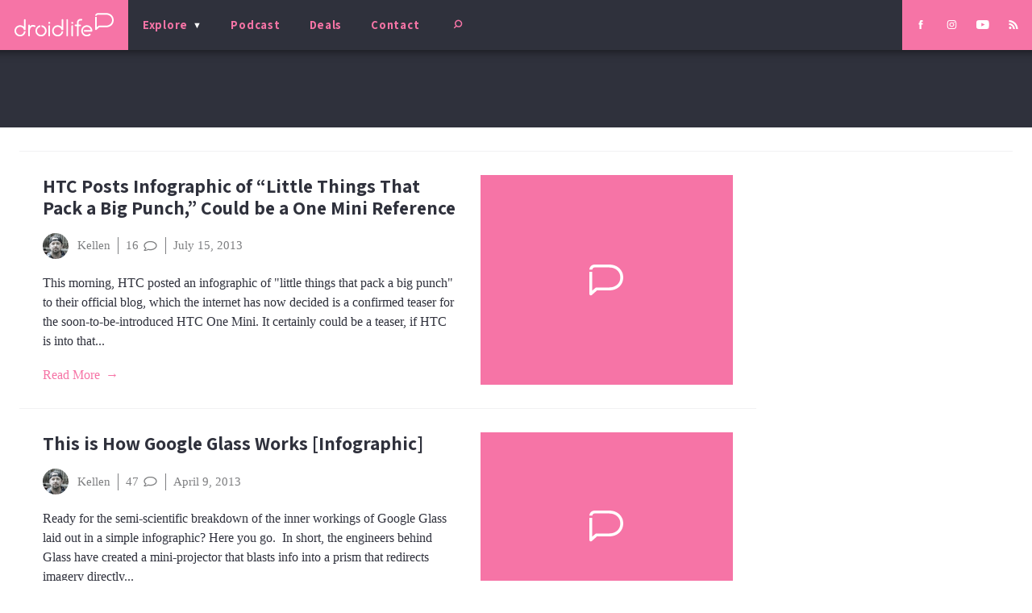

--- FILE ---
content_type: text/html; charset=utf-8
request_url: https://www.google.com/recaptcha/api2/aframe
body_size: 268
content:
<!DOCTYPE HTML><html><head><meta http-equiv="content-type" content="text/html; charset=UTF-8"></head><body><script nonce="k-fBhm7bp_nVBBLwdKTfKQ">/** Anti-fraud and anti-abuse applications only. See google.com/recaptcha */ try{var clients={'sodar':'https://pagead2.googlesyndication.com/pagead/sodar?'};window.addEventListener("message",function(a){try{if(a.source===window.parent){var b=JSON.parse(a.data);var c=clients[b['id']];if(c){var d=document.createElement('img');d.src=c+b['params']+'&rc='+(localStorage.getItem("rc::a")?sessionStorage.getItem("rc::b"):"");window.document.body.appendChild(d);sessionStorage.setItem("rc::e",parseInt(sessionStorage.getItem("rc::e")||0)+1);localStorage.setItem("rc::h",'1768961745803');}}}catch(b){}});window.parent.postMessage("_grecaptcha_ready", "*");}catch(b){}</script></body></html>